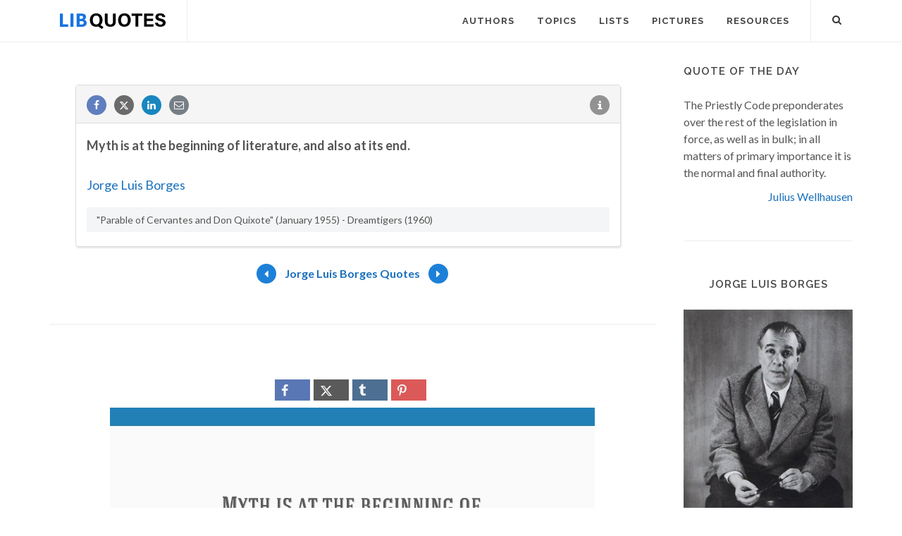

--- FILE ---
content_type: text/html; charset=utf-8
request_url: https://www.google.com/recaptcha/api2/aframe
body_size: 268
content:
<!DOCTYPE HTML><html><head><meta http-equiv="content-type" content="text/html; charset=UTF-8"></head><body><script nonce="iSPrBRtUFV7L9Ca8CZGtqQ">/** Anti-fraud and anti-abuse applications only. See google.com/recaptcha */ try{var clients={'sodar':'https://pagead2.googlesyndication.com/pagead/sodar?'};window.addEventListener("message",function(a){try{if(a.source===window.parent){var b=JSON.parse(a.data);var c=clients[b['id']];if(c){var d=document.createElement('img');d.src=c+b['params']+'&rc='+(localStorage.getItem("rc::a")?sessionStorage.getItem("rc::b"):"");window.document.body.appendChild(d);sessionStorage.setItem("rc::e",parseInt(sessionStorage.getItem("rc::e")||0)+1);localStorage.setItem("rc::h",'1768879812267');}}}catch(b){}});window.parent.postMessage("_grecaptcha_ready", "*");}catch(b){}</script></body></html>